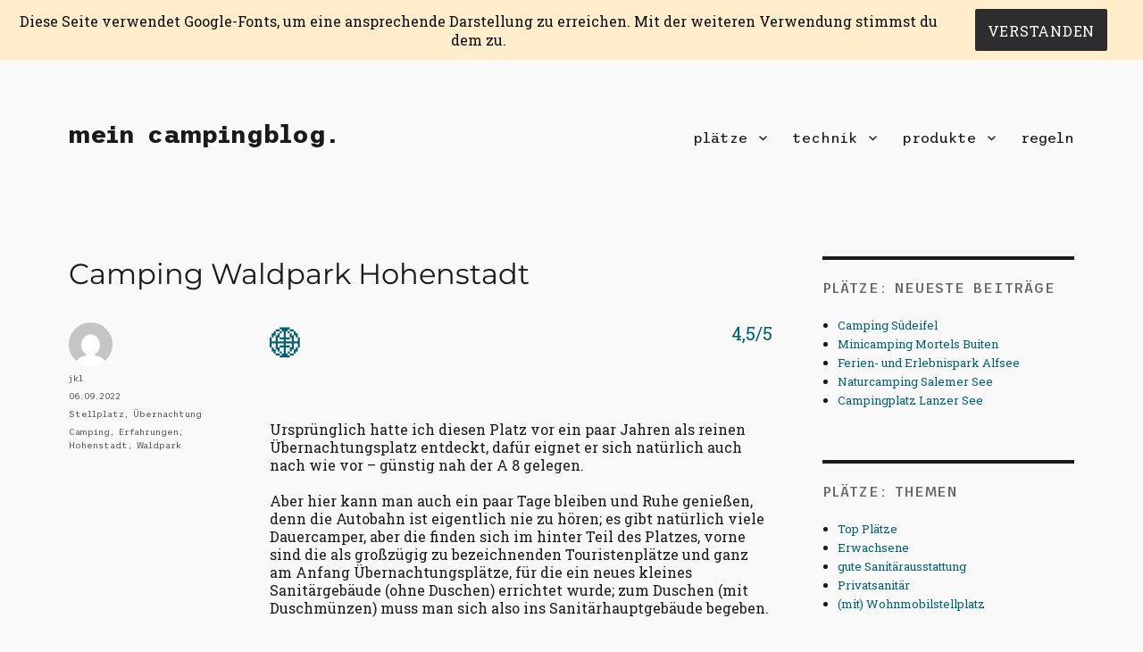

--- FILE ---
content_type: text/html; charset=UTF-8
request_url: https://meincampingblog.de/waldpark-hohenstadt/
body_size: 49617
content:
<!DOCTYPE html>
<html lang="de" class="no-js">
<head>
	<meta charset="UTF-8">
	<meta name="viewport" content="width=device-width, initial-scale=1.0">
	<link rel="profile" href="https://gmpg.org/xfn/11">
		<link rel="pingback" href="https://meincampingblog.de/xmlrpc.php">
		<script>(function(html){html.className = html.className.replace(/\bno-js\b/,'js')})(document.documentElement);</script>
<title>Camping Waldpark Hohenstadt &#8211; mein campingblog.</title>
<meta name='robots' content='max-image-preview:large' />
	<style>img:is([sizes="auto" i], [sizes^="auto," i]) { contain-intrinsic-size: 3000px 1500px }</style>
	<link rel="alternate" type="application/rss+xml" title="mein campingblog. &raquo; Feed" href="https://meincampingblog.de/feed/" />
<link rel="alternate" type="application/rss+xml" title="mein campingblog. &raquo; Kommentar-Feed" href="https://meincampingblog.de/comments/feed/" />
<link rel="alternate" type="application/rss+xml" title="mein campingblog. &raquo; Camping Waldpark Hohenstadt-Kommentar-Feed" href="https://meincampingblog.de/waldpark-hohenstadt/feed/" />
<script>
window._wpemojiSettings = {"baseUrl":"https:\/\/s.w.org\/images\/core\/emoji\/16.0.1\/72x72\/","ext":".png","svgUrl":"https:\/\/s.w.org\/images\/core\/emoji\/16.0.1\/svg\/","svgExt":".svg","source":{"concatemoji":"https:\/\/meincampingblog.de\/wp-includes\/js\/wp-emoji-release.min.js?ver=6.8.3"}};
/*! This file is auto-generated */
!function(s,n){var o,i,e;function c(e){try{var t={supportTests:e,timestamp:(new Date).valueOf()};sessionStorage.setItem(o,JSON.stringify(t))}catch(e){}}function p(e,t,n){e.clearRect(0,0,e.canvas.width,e.canvas.height),e.fillText(t,0,0);var t=new Uint32Array(e.getImageData(0,0,e.canvas.width,e.canvas.height).data),a=(e.clearRect(0,0,e.canvas.width,e.canvas.height),e.fillText(n,0,0),new Uint32Array(e.getImageData(0,0,e.canvas.width,e.canvas.height).data));return t.every(function(e,t){return e===a[t]})}function u(e,t){e.clearRect(0,0,e.canvas.width,e.canvas.height),e.fillText(t,0,0);for(var n=e.getImageData(16,16,1,1),a=0;a<n.data.length;a++)if(0!==n.data[a])return!1;return!0}function f(e,t,n,a){switch(t){case"flag":return n(e,"\ud83c\udff3\ufe0f\u200d\u26a7\ufe0f","\ud83c\udff3\ufe0f\u200b\u26a7\ufe0f")?!1:!n(e,"\ud83c\udde8\ud83c\uddf6","\ud83c\udde8\u200b\ud83c\uddf6")&&!n(e,"\ud83c\udff4\udb40\udc67\udb40\udc62\udb40\udc65\udb40\udc6e\udb40\udc67\udb40\udc7f","\ud83c\udff4\u200b\udb40\udc67\u200b\udb40\udc62\u200b\udb40\udc65\u200b\udb40\udc6e\u200b\udb40\udc67\u200b\udb40\udc7f");case"emoji":return!a(e,"\ud83e\udedf")}return!1}function g(e,t,n,a){var r="undefined"!=typeof WorkerGlobalScope&&self instanceof WorkerGlobalScope?new OffscreenCanvas(300,150):s.createElement("canvas"),o=r.getContext("2d",{willReadFrequently:!0}),i=(o.textBaseline="top",o.font="600 32px Arial",{});return e.forEach(function(e){i[e]=t(o,e,n,a)}),i}function t(e){var t=s.createElement("script");t.src=e,t.defer=!0,s.head.appendChild(t)}"undefined"!=typeof Promise&&(o="wpEmojiSettingsSupports",i=["flag","emoji"],n.supports={everything:!0,everythingExceptFlag:!0},e=new Promise(function(e){s.addEventListener("DOMContentLoaded",e,{once:!0})}),new Promise(function(t){var n=function(){try{var e=JSON.parse(sessionStorage.getItem(o));if("object"==typeof e&&"number"==typeof e.timestamp&&(new Date).valueOf()<e.timestamp+604800&&"object"==typeof e.supportTests)return e.supportTests}catch(e){}return null}();if(!n){if("undefined"!=typeof Worker&&"undefined"!=typeof OffscreenCanvas&&"undefined"!=typeof URL&&URL.createObjectURL&&"undefined"!=typeof Blob)try{var e="postMessage("+g.toString()+"("+[JSON.stringify(i),f.toString(),p.toString(),u.toString()].join(",")+"));",a=new Blob([e],{type:"text/javascript"}),r=new Worker(URL.createObjectURL(a),{name:"wpTestEmojiSupports"});return void(r.onmessage=function(e){c(n=e.data),r.terminate(),t(n)})}catch(e){}c(n=g(i,f,p,u))}t(n)}).then(function(e){for(var t in e)n.supports[t]=e[t],n.supports.everything=n.supports.everything&&n.supports[t],"flag"!==t&&(n.supports.everythingExceptFlag=n.supports.everythingExceptFlag&&n.supports[t]);n.supports.everythingExceptFlag=n.supports.everythingExceptFlag&&!n.supports.flag,n.DOMReady=!1,n.readyCallback=function(){n.DOMReady=!0}}).then(function(){return e}).then(function(){var e;n.supports.everything||(n.readyCallback(),(e=n.source||{}).concatemoji?t(e.concatemoji):e.wpemoji&&e.twemoji&&(t(e.twemoji),t(e.wpemoji)))}))}((window,document),window._wpemojiSettings);
</script>
<style id='wp-emoji-styles-inline-css'>

	img.wp-smiley, img.emoji {
		display: inline !important;
		border: none !important;
		box-shadow: none !important;
		height: 1em !important;
		width: 1em !important;
		margin: 0 0.07em !important;
		vertical-align: -0.1em !important;
		background: none !important;
		padding: 0 !important;
	}
</style>
<link rel='stylesheet' id='wp-block-library-css' href='https://meincampingblog.de/wp-includes/css/dist/block-library/style.min.css?ver=6.8.3' media='all' />
<style id='wp-block-library-theme-inline-css'>
.wp-block-audio :where(figcaption){color:#555;font-size:13px;text-align:center}.is-dark-theme .wp-block-audio :where(figcaption){color:#ffffffa6}.wp-block-audio{margin:0 0 1em}.wp-block-code{border:1px solid #ccc;border-radius:4px;font-family:Menlo,Consolas,monaco,monospace;padding:.8em 1em}.wp-block-embed :where(figcaption){color:#555;font-size:13px;text-align:center}.is-dark-theme .wp-block-embed :where(figcaption){color:#ffffffa6}.wp-block-embed{margin:0 0 1em}.blocks-gallery-caption{color:#555;font-size:13px;text-align:center}.is-dark-theme .blocks-gallery-caption{color:#ffffffa6}:root :where(.wp-block-image figcaption){color:#555;font-size:13px;text-align:center}.is-dark-theme :root :where(.wp-block-image figcaption){color:#ffffffa6}.wp-block-image{margin:0 0 1em}.wp-block-pullquote{border-bottom:4px solid;border-top:4px solid;color:currentColor;margin-bottom:1.75em}.wp-block-pullquote cite,.wp-block-pullquote footer,.wp-block-pullquote__citation{color:currentColor;font-size:.8125em;font-style:normal;text-transform:uppercase}.wp-block-quote{border-left:.25em solid;margin:0 0 1.75em;padding-left:1em}.wp-block-quote cite,.wp-block-quote footer{color:currentColor;font-size:.8125em;font-style:normal;position:relative}.wp-block-quote:where(.has-text-align-right){border-left:none;border-right:.25em solid;padding-left:0;padding-right:1em}.wp-block-quote:where(.has-text-align-center){border:none;padding-left:0}.wp-block-quote.is-large,.wp-block-quote.is-style-large,.wp-block-quote:where(.is-style-plain){border:none}.wp-block-search .wp-block-search__label{font-weight:700}.wp-block-search__button{border:1px solid #ccc;padding:.375em .625em}:where(.wp-block-group.has-background){padding:1.25em 2.375em}.wp-block-separator.has-css-opacity{opacity:.4}.wp-block-separator{border:none;border-bottom:2px solid;margin-left:auto;margin-right:auto}.wp-block-separator.has-alpha-channel-opacity{opacity:1}.wp-block-separator:not(.is-style-wide):not(.is-style-dots){width:100px}.wp-block-separator.has-background:not(.is-style-dots){border-bottom:none;height:1px}.wp-block-separator.has-background:not(.is-style-wide):not(.is-style-dots){height:2px}.wp-block-table{margin:0 0 1em}.wp-block-table td,.wp-block-table th{word-break:normal}.wp-block-table :where(figcaption){color:#555;font-size:13px;text-align:center}.is-dark-theme .wp-block-table :where(figcaption){color:#ffffffa6}.wp-block-video :where(figcaption){color:#555;font-size:13px;text-align:center}.is-dark-theme .wp-block-video :where(figcaption){color:#ffffffa6}.wp-block-video{margin:0 0 1em}:root :where(.wp-block-template-part.has-background){margin-bottom:0;margin-top:0;padding:1.25em 2.375em}
</style>
<style id='classic-theme-styles-inline-css'>
/*! This file is auto-generated */
.wp-block-button__link{color:#fff;background-color:#32373c;border-radius:9999px;box-shadow:none;text-decoration:none;padding:calc(.667em + 2px) calc(1.333em + 2px);font-size:1.125em}.wp-block-file__button{background:#32373c;color:#fff;text-decoration:none}
</style>
<style id='global-styles-inline-css'>
:root{--wp--preset--aspect-ratio--square: 1;--wp--preset--aspect-ratio--4-3: 4/3;--wp--preset--aspect-ratio--3-4: 3/4;--wp--preset--aspect-ratio--3-2: 3/2;--wp--preset--aspect-ratio--2-3: 2/3;--wp--preset--aspect-ratio--16-9: 16/9;--wp--preset--aspect-ratio--9-16: 9/16;--wp--preset--color--black: #000000;--wp--preset--color--cyan-bluish-gray: #abb8c3;--wp--preset--color--white: #fff;--wp--preset--color--pale-pink: #f78da7;--wp--preset--color--vivid-red: #cf2e2e;--wp--preset--color--luminous-vivid-orange: #ff6900;--wp--preset--color--luminous-vivid-amber: #fcb900;--wp--preset--color--light-green-cyan: #7bdcb5;--wp--preset--color--vivid-green-cyan: #00d084;--wp--preset--color--pale-cyan-blue: #8ed1fc;--wp--preset--color--vivid-cyan-blue: #0693e3;--wp--preset--color--vivid-purple: #9b51e0;--wp--preset--color--dark-gray: #1a1a1a;--wp--preset--color--medium-gray: #686868;--wp--preset--color--light-gray: #e5e5e5;--wp--preset--color--blue-gray: #4d545c;--wp--preset--color--bright-blue: #007acc;--wp--preset--color--light-blue: #9adffd;--wp--preset--color--dark-brown: #402b30;--wp--preset--color--medium-brown: #774e24;--wp--preset--color--dark-red: #640c1f;--wp--preset--color--bright-red: #ff675f;--wp--preset--color--yellow: #ffef8e;--wp--preset--gradient--vivid-cyan-blue-to-vivid-purple: linear-gradient(135deg,rgba(6,147,227,1) 0%,rgb(155,81,224) 100%);--wp--preset--gradient--light-green-cyan-to-vivid-green-cyan: linear-gradient(135deg,rgb(122,220,180) 0%,rgb(0,208,130) 100%);--wp--preset--gradient--luminous-vivid-amber-to-luminous-vivid-orange: linear-gradient(135deg,rgba(252,185,0,1) 0%,rgba(255,105,0,1) 100%);--wp--preset--gradient--luminous-vivid-orange-to-vivid-red: linear-gradient(135deg,rgba(255,105,0,1) 0%,rgb(207,46,46) 100%);--wp--preset--gradient--very-light-gray-to-cyan-bluish-gray: linear-gradient(135deg,rgb(238,238,238) 0%,rgb(169,184,195) 100%);--wp--preset--gradient--cool-to-warm-spectrum: linear-gradient(135deg,rgb(74,234,220) 0%,rgb(151,120,209) 20%,rgb(207,42,186) 40%,rgb(238,44,130) 60%,rgb(251,105,98) 80%,rgb(254,248,76) 100%);--wp--preset--gradient--blush-light-purple: linear-gradient(135deg,rgb(255,206,236) 0%,rgb(152,150,240) 100%);--wp--preset--gradient--blush-bordeaux: linear-gradient(135deg,rgb(254,205,165) 0%,rgb(254,45,45) 50%,rgb(107,0,62) 100%);--wp--preset--gradient--luminous-dusk: linear-gradient(135deg,rgb(255,203,112) 0%,rgb(199,81,192) 50%,rgb(65,88,208) 100%);--wp--preset--gradient--pale-ocean: linear-gradient(135deg,rgb(255,245,203) 0%,rgb(182,227,212) 50%,rgb(51,167,181) 100%);--wp--preset--gradient--electric-grass: linear-gradient(135deg,rgb(202,248,128) 0%,rgb(113,206,126) 100%);--wp--preset--gradient--midnight: linear-gradient(135deg,rgb(2,3,129) 0%,rgb(40,116,252) 100%);--wp--preset--font-size--small: 13px;--wp--preset--font-size--medium: 20px;--wp--preset--font-size--large: 36px;--wp--preset--font-size--x-large: 42px;--wp--preset--spacing--20: 0.44rem;--wp--preset--spacing--30: 0.67rem;--wp--preset--spacing--40: 1rem;--wp--preset--spacing--50: 1.5rem;--wp--preset--spacing--60: 2.25rem;--wp--preset--spacing--70: 3.38rem;--wp--preset--spacing--80: 5.06rem;--wp--preset--shadow--natural: 6px 6px 9px rgba(0, 0, 0, 0.2);--wp--preset--shadow--deep: 12px 12px 50px rgba(0, 0, 0, 0.4);--wp--preset--shadow--sharp: 6px 6px 0px rgba(0, 0, 0, 0.2);--wp--preset--shadow--outlined: 6px 6px 0px -3px rgba(255, 255, 255, 1), 6px 6px rgba(0, 0, 0, 1);--wp--preset--shadow--crisp: 6px 6px 0px rgba(0, 0, 0, 1);}:where(.is-layout-flex){gap: 0.5em;}:where(.is-layout-grid){gap: 0.5em;}body .is-layout-flex{display: flex;}.is-layout-flex{flex-wrap: wrap;align-items: center;}.is-layout-flex > :is(*, div){margin: 0;}body .is-layout-grid{display: grid;}.is-layout-grid > :is(*, div){margin: 0;}:where(.wp-block-columns.is-layout-flex){gap: 2em;}:where(.wp-block-columns.is-layout-grid){gap: 2em;}:where(.wp-block-post-template.is-layout-flex){gap: 1.25em;}:where(.wp-block-post-template.is-layout-grid){gap: 1.25em;}.has-black-color{color: var(--wp--preset--color--black) !important;}.has-cyan-bluish-gray-color{color: var(--wp--preset--color--cyan-bluish-gray) !important;}.has-white-color{color: var(--wp--preset--color--white) !important;}.has-pale-pink-color{color: var(--wp--preset--color--pale-pink) !important;}.has-vivid-red-color{color: var(--wp--preset--color--vivid-red) !important;}.has-luminous-vivid-orange-color{color: var(--wp--preset--color--luminous-vivid-orange) !important;}.has-luminous-vivid-amber-color{color: var(--wp--preset--color--luminous-vivid-amber) !important;}.has-light-green-cyan-color{color: var(--wp--preset--color--light-green-cyan) !important;}.has-vivid-green-cyan-color{color: var(--wp--preset--color--vivid-green-cyan) !important;}.has-pale-cyan-blue-color{color: var(--wp--preset--color--pale-cyan-blue) !important;}.has-vivid-cyan-blue-color{color: var(--wp--preset--color--vivid-cyan-blue) !important;}.has-vivid-purple-color{color: var(--wp--preset--color--vivid-purple) !important;}.has-black-background-color{background-color: var(--wp--preset--color--black) !important;}.has-cyan-bluish-gray-background-color{background-color: var(--wp--preset--color--cyan-bluish-gray) !important;}.has-white-background-color{background-color: var(--wp--preset--color--white) !important;}.has-pale-pink-background-color{background-color: var(--wp--preset--color--pale-pink) !important;}.has-vivid-red-background-color{background-color: var(--wp--preset--color--vivid-red) !important;}.has-luminous-vivid-orange-background-color{background-color: var(--wp--preset--color--luminous-vivid-orange) !important;}.has-luminous-vivid-amber-background-color{background-color: var(--wp--preset--color--luminous-vivid-amber) !important;}.has-light-green-cyan-background-color{background-color: var(--wp--preset--color--light-green-cyan) !important;}.has-vivid-green-cyan-background-color{background-color: var(--wp--preset--color--vivid-green-cyan) !important;}.has-pale-cyan-blue-background-color{background-color: var(--wp--preset--color--pale-cyan-blue) !important;}.has-vivid-cyan-blue-background-color{background-color: var(--wp--preset--color--vivid-cyan-blue) !important;}.has-vivid-purple-background-color{background-color: var(--wp--preset--color--vivid-purple) !important;}.has-black-border-color{border-color: var(--wp--preset--color--black) !important;}.has-cyan-bluish-gray-border-color{border-color: var(--wp--preset--color--cyan-bluish-gray) !important;}.has-white-border-color{border-color: var(--wp--preset--color--white) !important;}.has-pale-pink-border-color{border-color: var(--wp--preset--color--pale-pink) !important;}.has-vivid-red-border-color{border-color: var(--wp--preset--color--vivid-red) !important;}.has-luminous-vivid-orange-border-color{border-color: var(--wp--preset--color--luminous-vivid-orange) !important;}.has-luminous-vivid-amber-border-color{border-color: var(--wp--preset--color--luminous-vivid-amber) !important;}.has-light-green-cyan-border-color{border-color: var(--wp--preset--color--light-green-cyan) !important;}.has-vivid-green-cyan-border-color{border-color: var(--wp--preset--color--vivid-green-cyan) !important;}.has-pale-cyan-blue-border-color{border-color: var(--wp--preset--color--pale-cyan-blue) !important;}.has-vivid-cyan-blue-border-color{border-color: var(--wp--preset--color--vivid-cyan-blue) !important;}.has-vivid-purple-border-color{border-color: var(--wp--preset--color--vivid-purple) !important;}.has-vivid-cyan-blue-to-vivid-purple-gradient-background{background: var(--wp--preset--gradient--vivid-cyan-blue-to-vivid-purple) !important;}.has-light-green-cyan-to-vivid-green-cyan-gradient-background{background: var(--wp--preset--gradient--light-green-cyan-to-vivid-green-cyan) !important;}.has-luminous-vivid-amber-to-luminous-vivid-orange-gradient-background{background: var(--wp--preset--gradient--luminous-vivid-amber-to-luminous-vivid-orange) !important;}.has-luminous-vivid-orange-to-vivid-red-gradient-background{background: var(--wp--preset--gradient--luminous-vivid-orange-to-vivid-red) !important;}.has-very-light-gray-to-cyan-bluish-gray-gradient-background{background: var(--wp--preset--gradient--very-light-gray-to-cyan-bluish-gray) !important;}.has-cool-to-warm-spectrum-gradient-background{background: var(--wp--preset--gradient--cool-to-warm-spectrum) !important;}.has-blush-light-purple-gradient-background{background: var(--wp--preset--gradient--blush-light-purple) !important;}.has-blush-bordeaux-gradient-background{background: var(--wp--preset--gradient--blush-bordeaux) !important;}.has-luminous-dusk-gradient-background{background: var(--wp--preset--gradient--luminous-dusk) !important;}.has-pale-ocean-gradient-background{background: var(--wp--preset--gradient--pale-ocean) !important;}.has-electric-grass-gradient-background{background: var(--wp--preset--gradient--electric-grass) !important;}.has-midnight-gradient-background{background: var(--wp--preset--gradient--midnight) !important;}.has-small-font-size{font-size: var(--wp--preset--font-size--small) !important;}.has-medium-font-size{font-size: var(--wp--preset--font-size--medium) !important;}.has-large-font-size{font-size: var(--wp--preset--font-size--large) !important;}.has-x-large-font-size{font-size: var(--wp--preset--font-size--x-large) !important;}
:where(.wp-block-post-template.is-layout-flex){gap: 1.25em;}:where(.wp-block-post-template.is-layout-grid){gap: 1.25em;}
:where(.wp-block-columns.is-layout-flex){gap: 2em;}:where(.wp-block-columns.is-layout-grid){gap: 2em;}
:root :where(.wp-block-pullquote){font-size: 1.5em;line-height: 1.6;}
</style>
<link rel='stylesheet' id='fhw_dsgvo_cookie_register_frontend_style-css' href='https://meincampingblog.de/wp-content/plugins/dsgvo-tools-cookie-hinweis-datenschutz/styles/frontend.css?ver=1765528044' media='all' />
<link rel='stylesheet' id='osm-map-css-css' href='https://meincampingblog.de/wp-content/plugins/osm/css/osm_map.css?ver=6.8.3' media='all' />
<link rel='stylesheet' id='osm-ol3-css-css' href='https://meincampingblog.de/wp-content/plugins/osm/js/OL/7.1.0/ol.css?ver=6.8.3' media='all' />
<link rel='stylesheet' id='osm-ol3-ext-css-css' href='https://meincampingblog.de/wp-content/plugins/osm/css/osm_map_v3.css?ver=6.8.3' media='all' />
<link rel='stylesheet' id='ultimate-post-list-public-style-css' href='https://meincampingblog.de/wp-content/plugins/ultimate-post-list/public/css/ultimate-post-list-public.css?ver=5.2.7.1' media='all' />
<link rel='stylesheet' id='parent-style-css' href='https://meincampingblog.de/wp-content/themes/twentysixteen/style.css?ver=6.8.3' media='all' />
<link rel='stylesheet' id='child-theme-css-css' href='https://meincampingblog.de/wp-content/themes/twentysixteen-child/style.css?ver=6.8.3' media='all' />
<link rel='stylesheet' id='twentysixteen-fonts-css' href='https://meincampingblog.de/wp-content/themes/twentysixteen/fonts/merriweather-plus-montserrat-plus-inconsolata.css?ver=20230328' media='all' />
<link rel='stylesheet' id='genericons-css' href='https://meincampingblog.de/wp-content/themes/twentysixteen/genericons/genericons.css?ver=20201208' media='all' />
<link rel='stylesheet' id='twentysixteen-style-css' href='https://meincampingblog.de/wp-content/themes/twentysixteen-child/style.css?ver=20250715' media='all' />
<style id='twentysixteen-style-inline-css'>

		/* Custom Page Background Color */
		.site {
			background-color: #f9f9f9;
		}

		mark,
		ins,
		button,
		button[disabled]:hover,
		button[disabled]:focus,
		input[type="button"],
		input[type="button"][disabled]:hover,
		input[type="button"][disabled]:focus,
		input[type="reset"],
		input[type="reset"][disabled]:hover,
		input[type="reset"][disabled]:focus,
		input[type="submit"],
		input[type="submit"][disabled]:hover,
		input[type="submit"][disabled]:focus,
		.menu-toggle.toggled-on,
		.menu-toggle.toggled-on:hover,
		.menu-toggle.toggled-on:focus,
		.pagination .prev,
		.pagination .next,
		.pagination .prev:hover,
		.pagination .prev:focus,
		.pagination .next:hover,
		.pagination .next:focus,
		.pagination .nav-links:before,
		.pagination .nav-links:after,
		.widget_calendar tbody a,
		.widget_calendar tbody a:hover,
		.widget_calendar tbody a:focus,
		.page-links a,
		.page-links a:hover,
		.page-links a:focus {
			color: #f9f9f9;
		}

		@media screen and (min-width: 56.875em) {
			.main-navigation ul ul li {
				background-color: #f9f9f9;
			}

			.main-navigation ul ul:after {
				border-top-color: #f9f9f9;
				border-bottom-color: #f9f9f9;
			}
		}
	

		/* Custom Link Color */
		.menu-toggle:hover,
		.menu-toggle:focus,
		a,
		.main-navigation a:hover,
		.main-navigation a:focus,
		.dropdown-toggle:hover,
		.dropdown-toggle:focus,
		.social-navigation a:hover:before,
		.social-navigation a:focus:before,
		.post-navigation a:hover .post-title,
		.post-navigation a:focus .post-title,
		.tagcloud a:hover,
		.tagcloud a:focus,
		.site-branding .site-title a:hover,
		.site-branding .site-title a:focus,
		.entry-title a:hover,
		.entry-title a:focus,
		.entry-footer a:hover,
		.entry-footer a:focus,
		.comment-metadata a:hover,
		.comment-metadata a:focus,
		.pingback .comment-edit-link:hover,
		.pingback .comment-edit-link:focus,
		.comment-reply-link,
		.comment-reply-link:hover,
		.comment-reply-link:focus,
		.required,
		.site-info a:hover,
		.site-info a:focus {
			color: #006175;
		}

		mark,
		ins,
		button:hover,
		button:focus,
		input[type="button"]:hover,
		input[type="button"]:focus,
		input[type="reset"]:hover,
		input[type="reset"]:focus,
		input[type="submit"]:hover,
		input[type="submit"]:focus,
		.pagination .prev:hover,
		.pagination .prev:focus,
		.pagination .next:hover,
		.pagination .next:focus,
		.widget_calendar tbody a,
		.page-links a:hover,
		.page-links a:focus {
			background-color: #006175;
		}

		input[type="date"]:focus,
		input[type="time"]:focus,
		input[type="datetime-local"]:focus,
		input[type="week"]:focus,
		input[type="month"]:focus,
		input[type="text"]:focus,
		input[type="email"]:focus,
		input[type="url"]:focus,
		input[type="password"]:focus,
		input[type="search"]:focus,
		input[type="tel"]:focus,
		input[type="number"]:focus,
		textarea:focus,
		.tagcloud a:hover,
		.tagcloud a:focus,
		.menu-toggle:hover,
		.menu-toggle:focus {
			border-color: #006175;
		}

		@media screen and (min-width: 56.875em) {
			.main-navigation li:hover > a,
			.main-navigation li.focus > a {
				color: #006175;
			}
		}
	

		/* Custom Secondary Text Color */

		/**
		 * IE8 and earlier will drop any block with CSS3 selectors.
		 * Do not combine these styles with the next block.
		 */
		body:not(.search-results) .entry-summary {
			color: #606060;
		}

		blockquote,
		.post-password-form label,
		a:hover,
		a:focus,
		a:active,
		.post-navigation .meta-nav,
		.image-navigation,
		.comment-navigation,
		.widget_recent_entries .post-date,
		.widget_rss .rss-date,
		.widget_rss cite,
		.site-description,
		.author-bio,
		.entry-footer,
		.entry-footer a,
		.sticky-post,
		.taxonomy-description,
		.entry-caption,
		.comment-metadata,
		.pingback .edit-link,
		.comment-metadata a,
		.pingback .comment-edit-link,
		.comment-form label,
		.comment-notes,
		.comment-awaiting-moderation,
		.logged-in-as,
		.form-allowed-tags,
		.site-info,
		.site-info a,
		.wp-caption .wp-caption-text,
		.gallery-caption,
		.widecolumn label,
		.widecolumn .mu_register label {
			color: #606060;
		}

		.widget_calendar tbody a:hover,
		.widget_calendar tbody a:focus {
			background-color: #606060;
		}
	
</style>
<link rel='stylesheet' id='twentysixteen-block-style-css' href='https://meincampingblog.de/wp-content/themes/twentysixteen/css/blocks.css?ver=20240817' media='all' />
<!--[if lt IE 10]>
<link rel='stylesheet' id='twentysixteen-ie-css' href='https://meincampingblog.de/wp-content/themes/twentysixteen/css/ie.css?ver=20170530' media='all' />
<![endif]-->
<!--[if lt IE 9]>
<link rel='stylesheet' id='twentysixteen-ie8-css' href='https://meincampingblog.de/wp-content/themes/twentysixteen/css/ie8.css?ver=20170530' media='all' />
<![endif]-->
<!--[if lt IE 8]>
<link rel='stylesheet' id='twentysixteen-ie7-css' href='https://meincampingblog.de/wp-content/themes/twentysixteen/css/ie7.css?ver=20170530' media='all' />
<![endif]-->
<script src="https://meincampingblog.de/wp-includes/js/jquery/jquery.min.js?ver=3.7.1" id="jquery-core-js"></script>
<script src="https://meincampingblog.de/wp-includes/js/jquery/jquery-migrate.min.js?ver=3.4.1" id="jquery-migrate-js"></script>
<script src="https://meincampingblog.de/wp-content/plugins/dsgvo-tools-cookie-hinweis-datenschutz/js/js.js?ver=1765528044" id="fhw_dsgvo_cookie_js-js"></script>
<script src="https://meincampingblog.de/wp-content/plugins/osm/js/OL/2.13.1/OpenLayers.js?ver=6.8.3" id="osm-ol-library-js"></script>
<script src="https://meincampingblog.de/wp-content/plugins/osm/js/OSM/openlayers/OpenStreetMap.js?ver=6.8.3" id="osm-osm-library-js"></script>
<script src="https://meincampingblog.de/wp-content/plugins/osm/js/OSeaM/harbours.js?ver=6.8.3" id="osm-harbours-library-js"></script>
<script src="https://meincampingblog.de/wp-content/plugins/osm/js/OSeaM/map_utils.js?ver=6.8.3" id="osm-map-utils-library-js"></script>
<script src="https://meincampingblog.de/wp-content/plugins/osm/js/OSeaM/utilities.js?ver=6.8.3" id="osm-utilities-library-js"></script>
<script src="https://meincampingblog.de/wp-content/plugins/osm/js/osm-plugin-lib.js?ver=6.8.3" id="OsmScript-js"></script>
<script src="https://meincampingblog.de/wp-content/plugins/osm/js/polyfill/v2/polyfill.min.js?features=requestAnimationFrame%2CElement.prototype.classList%2CURL&amp;ver=6.8.3" id="osm-polyfill-js"></script>
<script src="https://meincampingblog.de/wp-content/plugins/osm/js/OL/7.1.0/ol.js?ver=6.8.3" id="osm-ol3-library-js"></script>
<script src="https://meincampingblog.de/wp-content/plugins/osm/js/osm-v3-plugin-lib.js?ver=6.8.3" id="osm-ol3-ext-library-js"></script>
<script src="https://meincampingblog.de/wp-content/plugins/osm/js/osm-metabox-events.js?ver=6.8.3" id="osm-ol3-metabox-events-js"></script>
<script src="https://meincampingblog.de/wp-content/plugins/osm/js/osm-startup-lib.js?ver=6.8.3" id="osm-map-startup-js"></script>
<script src="https://meincampingblog.de/wp-content/plugins/strato-assistant/js/cookies.js?ver=6.8.3" id="strato-assistant-wp-cookies-js"></script>
<script id="ultimate-post-list-js-extra">
var upl_vars = {"upl_nonce":"826bf90ffd","ajaxurl":"https:\/\/meincampingblog.de\/wp-admin\/admin-ajax.php"};
</script>
<script src="https://meincampingblog.de/wp-content/plugins/ultimate-post-list/public/js/ultimate-post-list-public.min.js?ver=5.2.7.1" id="ultimate-post-list-js"></script>
<!--[if lt IE 9]>
<script src="https://meincampingblog.de/wp-content/themes/twentysixteen/js/html5.js?ver=3.7.3" id="twentysixteen-html5-js"></script>
<![endif]-->
<script id="twentysixteen-script-js-extra">
var screenReaderText = {"expand":"Untermen\u00fc \u00f6ffnen","collapse":"Untermen\u00fc schlie\u00dfen"};
</script>
<script src="https://meincampingblog.de/wp-content/themes/twentysixteen/js/functions.js?ver=20230629" id="twentysixteen-script-js" defer data-wp-strategy="defer"></script>
<link rel="https://api.w.org/" href="https://meincampingblog.de/wp-json/" /><link rel="alternate" title="JSON" type="application/json" href="https://meincampingblog.de/wp-json/wp/v2/posts/65" /><link rel="EditURI" type="application/rsd+xml" title="RSD" href="https://meincampingblog.de/xmlrpc.php?rsd" />
<meta name="generator" content="WordPress 6.8.3" />
<link rel="canonical" href="https://meincampingblog.de/waldpark-hohenstadt/" />
<link rel='shortlink' href='https://meincampingblog.de/?p=65' />
<link rel="alternate" title="oEmbed (JSON)" type="application/json+oembed" href="https://meincampingblog.de/wp-json/oembed/1.0/embed?url=https%3A%2F%2Fmeincampingblog.de%2Fwaldpark-hohenstadt%2F" />
<link rel="alternate" title="oEmbed (XML)" type="text/xml+oembed" href="https://meincampingblog.de/wp-json/oembed/1.0/embed?url=https%3A%2F%2Fmeincampingblog.de%2Fwaldpark-hohenstadt%2F&#038;format=xml" />
<script type="text/javascript"> 

/**  all layers have to be in this global array - in further process each map will have something like vectorM[map_ol3js_n][layer_n] */
var vectorM = [[]];


/** put translations from PHP/mo to JavaScript */
var translations = [];

/** global GET-Parameters */
var HTTP_GET_VARS = [];

</script><!-- OSM plugin V6.1.9: did not add geo meta tags. --> 
<style id="custom-background-css">
body.custom-background { background-color: #f9f9f9; }
</style>
	<link rel="icon" href="https://meincampingblog.de/wp-content/uploads/2025/09/cropped-cropped-womowowa-32x32.png" sizes="32x32" />
<link rel="icon" href="https://meincampingblog.de/wp-content/uploads/2025/09/cropped-cropped-womowowa-192x192.png" sizes="192x192" />
<link rel="apple-touch-icon" href="https://meincampingblog.de/wp-content/uploads/2025/09/cropped-cropped-womowowa-180x180.png" />
<meta name="msapplication-TileImage" content="https://meincampingblog.de/wp-content/uploads/2025/09/cropped-cropped-womowowa-270x270.png" />
</head>

<body class="wp-singular post-template-default single single-post postid-65 single-format-standard custom-background wp-embed-responsive wp-theme-twentysixteen wp-child-theme-twentysixteen-child group-blog">
<div id="page" class="site">
	<div class="site-inner">
		<a class="skip-link screen-reader-text" href="#content">
			Zum Inhalt springen		</a>

		<header id="masthead" class="site-header">
			<div class="site-header-main">
				<div class="site-branding">
																					<p class="site-title"><a href="https://meincampingblog.de/" rel="home" >mein campingblog.</a></p>
										</div><!-- .site-branding -->

									<button id="menu-toggle" class="menu-toggle">Menü</button>

					<div id="site-header-menu" class="site-header-menu">
													<nav id="site-navigation" class="main-navigation" aria-label="Primäres Menü">
								<div class="menu-start-container"><ul id="menu-start" class="primary-menu"><li id="menu-item-2189" class="menu-item menu-item-type-post_type menu-item-object-page current_page_parent menu-item-has-children menu-item-2189"><a href="https://meincampingblog.de/plaetze/">plätze</a>
<ul class="sub-menu">
	<li id="menu-item-2185" class="menu-item menu-item-type-post_type menu-item-object-page menu-item-2185"><a href="https://meincampingblog.de/karte/">karte</a></li>
	<li id="menu-item-2197" class="menu-item menu-item-type-post_type menu-item-object-page menu-item-2197"><a href="https://meincampingblog.de/alle-plaetze/">alle plätze</a></li>
	<li id="menu-item-2198" class="menu-item menu-item-type-post_type menu-item-object-page menu-item-2198"><a href="https://meincampingblog.de/bewertungen/">kriterien</a></li>
</ul>
</li>
<li id="menu-item-2188" class="menu-item menu-item-type-post_type menu-item-object-page menu-item-has-children menu-item-2188"><a href="https://meincampingblog.de/technik/">technik</a>
<ul class="sub-menu">
	<li id="menu-item-2190" class="menu-item menu-item-type-post_type menu-item-object-page menu-item-2190"><a href="https://meincampingblog.de/technik/elektrik/">elektrik</a></li>
	<li id="menu-item-2192" class="menu-item menu-item-type-post_type menu-item-object-page menu-item-2192"><a href="https://meincampingblog.de/technik/gewichte/">gewichte</a></li>
	<li id="menu-item-2191" class="menu-item menu-item-type-post_type menu-item-object-page menu-item-has-children menu-item-2191"><a href="https://meincampingblog.de/technik/gas/">gas</a>
	<ul class="sub-menu">
		<li id="menu-item-2373" class="menu-item menu-item-type-post_type menu-item-object-page menu-item-2373"><a href="https://meincampingblog.de/technik/anderes/strom-vs-gas/">strom vs. gas</a></li>
		<li id="menu-item-2363" class="menu-item menu-item-type-post_type menu-item-object-page menu-item-2363"><a href="https://meincampingblog.de/technik/gas/crashsensor/">gas während der fahrt</a></li>
	</ul>
</li>
	<li id="menu-item-2193" class="menu-item menu-item-type-post_type menu-item-object-page menu-item-has-children menu-item-2193"><a href="https://meincampingblog.de/technik/anderes/">anderes</a>
	<ul class="sub-menu">
		<li id="menu-item-2372" class="menu-item menu-item-type-post_type menu-item-object-page menu-item-2372"><a href="https://meincampingblog.de/technik/anderes/strom-vs-gas/">strom vs. gas</a></li>
		<li id="menu-item-3874" class="menu-item menu-item-type-post_type menu-item-object-page menu-item-3874"><a href="https://meincampingblog.de/technik/anderes/defekte-schlauchtuelle/">Wasserhahn – defekte Schlauchtülle</a></li>
	</ul>
</li>
</ul>
</li>
<li id="menu-item-2186" class="menu-item menu-item-type-post_type menu-item-object-page menu-item-has-children menu-item-2186"><a href="https://meincampingblog.de/produkte/">produkte</a>
<ul class="sub-menu">
	<li id="menu-item-2194" class="menu-item menu-item-type-post_type menu-item-object-page menu-item-2194"><a href="https://meincampingblog.de/produkte/allweather-front/">allweather-front</a></li>
	<li id="menu-item-2195" class="menu-item menu-item-type-post_type menu-item-object-page menu-item-2195"><a href="https://meincampingblog.de/produkte/auffahrkissen/">auffahrkissen</a></li>
	<li id="menu-item-2196" class="menu-item menu-item-type-post_type menu-item-object-page menu-item-2196"><a href="https://meincampingblog.de/produkte/fiamma-magic-rafter/">magic rafter</a></li>
</ul>
</li>
<li id="menu-item-2187" class="menu-item menu-item-type-post_type menu-item-object-page menu-item-2187"><a href="https://meincampingblog.de/regeln/">regeln</a></li>
</ul></div>							</nav><!-- .main-navigation -->
						
											</div><!-- .site-header-menu -->
							</div><!-- .site-header-main -->

					</header><!-- .site-header -->

		<div id="content" class="site-content">

<div id="primary" class="content-area">
	<main id="main" class="site-main">
		
<article id="post-65" class="post-65 post type-post status-publish format-standard hentry category-stellplatz category-zwischenstopp tag-camping tag-erfahrungen tag-hohenstadt tag-waldpark">
	<header class="entry-header">
		<h1 class="entry-title">Camping Waldpark Hohenstadt</h1>	</header><!-- .entry-header -->

	
	
	<div class="entry-content">
		
<div class="wp-block-columns is-not-stacked-on-mobile is-layout-flex wp-container-core-columns-is-layout-9d6595d7 wp-block-columns-is-layout-flex">
<div class="wp-block-column is-layout-flow wp-block-column-is-layout-flow">
<p class="has-large-font-size"><a href="https://waldpark-hohenstadt.de/" target="_blank" rel="noreferrer noopener">🌐</a></p>
</div>



<div class="wp-block-column is-layout-flow wp-block-column-is-layout-flow">
<p class="has-text-align-right has-medium-font-size"><a href="/bewertungen/" target="_blank" rel="noreferrer noopener">4,5/5</a></p>
</div>
</div>



<p style="line-height:1.3">Ursprünglich hatte ich diesen Platz vor ein paar Jahren als reinen Übernachtungsplatz entdeckt, dafür eignet er sich natürlich auch nach wie vor – günstig nah der A 8 gelegen.<br><br>Aber hier kann man auch ein paar Tage bleiben und Ruhe genießen, denn die Autobahn ist eigentlich nie zu hören; es gibt natürlich viele Dauercamper, aber die finden sich im hinter Teil des Platzes, vorne sind die als großzügig zu bezeichnenden Touristenplätze und ganz am Anfang Übernachtungsplätze, für die ein neues kleines Sanitärgebäude (ohne Duschen) errichtet wurde; zum Duschen (mit Duschmünzen) muss man sich also ins Sanitärhauptgebäude begeben.</p>



<figure class="wp-block-image size-large"><img fetchpriority="high" decoding="async" width="1024" height="768" src="https://meincampingblog.de/wp-content/uploads/2021/07/hohenstadt-1024x768.jpg" alt="" class="wp-image-66" srcset="https://meincampingblog.de/wp-content/uploads/2021/07/hohenstadt-1024x768.jpg 1024w, https://meincampingblog.de/wp-content/uploads/2021/07/hohenstadt-300x225.jpg 300w, https://meincampingblog.de/wp-content/uploads/2021/07/hohenstadt-768x576.jpg 768w, https://meincampingblog.de/wp-content/uploads/2021/07/hohenstadt-1536x1152.jpg 1536w, https://meincampingblog.de/wp-content/uploads/2021/07/hohenstadt-2048x1536.jpg 2048w, https://meincampingblog.de/wp-content/uploads/2021/07/hohenstadt-1200x900.jpg 1200w" sizes="(max-width: 709px) 85vw, (max-width: 909px) 67vw, (max-width: 1362px) 62vw, 840px" /></figure>



<h2 class="wp-block-heading" id="rezeption" style="line-height:1.3">Rezeption</h2>



<p style="line-height:1.3">Freundlicher und unkomplizierter Empfang ohne Schnick-Schnack, wie eben der ganze Platz.</p>



<h2 class="wp-block-heading" id="sanitar" style="line-height:1.3">Sanitär</h2>



<p style="line-height:1.3">Die Sanitäranlagen sind zweckmäßig, sauber, und vor Allem: ihre Zahl reicht aus; Marmor an den Wänden und vergoldete Wasserhähne erwarte ich beim Camping nicht, aber es ist schön, vor den Duschen nicht Schlange stehen zu müssen.</p>



<h2 class="wp-block-heading" id="gelande" style="line-height:1.3">Gelände</h2>



<p style="line-height:1.3">Der Platz wirkt gepflegt, es gibt große Bäume, sodass die Chance auch auf schattige Plätze besteht; Platz ist tags und nachts ruhig.</p>



<h2 class="wp-block-heading" id="versorgung" style="line-height:1.3">Versorgung</h2>



<p>Brötchenservice (Vorbestellung an der Rezeption); Gastronomie am Platz; für Einkäufe in der Umgebung muss man <em>auch</em> mit dem E-Bike sehr sportlich sein. WLAN ist auf dem ganzen Platz verfügbar (kostenlos), Mobilfunkempfang war unproblematisch.</p>



<div class="wp-block-columns is-not-stacked-on-mobile is-layout-flex wp-container-core-columns-is-layout-9d6595d7 wp-block-columns-is-layout-flex">
<div class="wp-block-column is-layout-flow wp-block-column-is-layout-flow" style="flex-basis:49%">
<p class="has-medium-font-size"><a href="https://meincampingblog.de/alle-plaetze/">⇱</a></p>
</div>



<div class="wp-block-column is-layout-flow wp-block-column-is-layout-flow">
<p class="has-text-align-right has-medium-font-size"><a rel="noreferrer noopener" href="https://www.google.com/maps/d/embed?mid=1l3FtV3bzCm9WoH8KmxN3QxhCJTTcDnm3" target="_blank">KARTE</a></p>
</div>
</div>



<p></p>
	</div><!-- .entry-content -->

	<footer class="entry-footer">
		<span class="byline"><img alt='' src='https://secure.gravatar.com/avatar/87a037a396f9253278ca83b201e39e5f1d09fc6e13b7bedabeefac34bade6ac0?s=49&#038;d=mm&#038;r=g' srcset='https://secure.gravatar.com/avatar/87a037a396f9253278ca83b201e39e5f1d09fc6e13b7bedabeefac34bade6ac0?s=98&#038;d=mm&#038;r=g 2x' class='avatar avatar-49 photo' height='49' width='49' decoding='async'/><span class="screen-reader-text">Autor </span><span class="author vcard"><a class="url fn n" href="https://meincampingblog.de/author/jkl/">jkl</a></span></span><span class="posted-on"><span class="screen-reader-text">Veröffentlicht am </span><a href="https://meincampingblog.de/waldpark-hohenstadt/" rel="bookmark"><time class="entry-date published" datetime="2022-09-06T00:00:49+02:00">06.09.2022</time><time class="updated" datetime="2025-09-25T14:48:03+02:00">25.09.2025</time></a></span><span class="cat-links"><span class="screen-reader-text">Kategorien </span><a href="https://meincampingblog.de/category/stellplatz/" rel="category tag">Stellplatz</a>, <a href="https://meincampingblog.de/category/zwischenstopp/" rel="category tag">Übernachtung</a></span><span class="tags-links"><span class="screen-reader-text">Schlagwörter </span><a href="https://meincampingblog.de/tag/camping/" rel="tag">Camping</a>, <a href="https://meincampingblog.de/tag/erfahrungen/" rel="tag">Erfahrungen</a>, <a href="https://meincampingblog.de/tag/hohenstadt/" rel="tag">Hohenstadt</a>, <a href="https://meincampingblog.de/tag/waldpark/" rel="tag">Waldpark</a></span>			</footer><!-- .entry-footer -->
</article><!-- #post-65 -->

	<nav class="navigation post-navigation" aria-label="Beiträge">
		<h2 class="screen-reader-text">Beitrags-Navigation</h2>
		<div class="nav-links"><div class="nav-previous"><a href="https://meincampingblog.de/alpenferienpark-reisach/" rel="prev"><span class="meta-nav" aria-hidden="true">Zurück</span> <span class="screen-reader-text">Vorheriger Beitrag:</span> <span class="post-title">Alpenferienpark Reisach</span></a></div><div class="nav-next"><a href="https://meincampingblog.de/eppstein-project/" rel="next"><span class="meta-nav" aria-hidden="true">Weiter</span> <span class="screen-reader-text">Nächster Beitrag:</span> <span class="post-title">The Eppstein Project</span></a></div></div>
	</nav>
	</main><!-- .site-main -->

	
</div><!-- .content-area -->


	<aside id="secondary" class="sidebar widget-area">
		
		<section id="recent-posts-2" class="widget widget_recent_entries">
		<h2 class="widget-title">Plätze: neueste Beiträge</h2><nav aria-label="Plätze: neueste Beiträge">
		<ul>
											<li>
					<a href="https://meincampingblog.de/camping-suedeifel/">Camping Südeifel</a>
									</li>
											<li>
					<a href="https://meincampingblog.de/mortels-buiten/">Minicamping Mortels Buiten</a>
									</li>
											<li>
					<a href="https://meincampingblog.de/fe-alfsee/">Ferien- und Erlebnispark Alfsee</a>
									</li>
											<li>
					<a href="https://meincampingblog.de/salemer-see/">Naturcamping Salemer See</a>
									</li>
											<li>
					<a href="https://meincampingblog.de/lanzer-see/">Campingplatz Lanzer See</a>
									</li>
					</ul>

		</nav></section><section id="nav_menu-3" class="widget widget_nav_menu"><h2 class="widget-title">Plätze: Themen</h2><nav class="menu-themen-container" aria-label="Plätze: Themen"><ul id="menu-themen" class="menu"><li id="menu-item-1047" class="menu-item menu-item-type-post_type menu-item-object-page menu-item-1047"><a href="https://meincampingblog.de/top-plaetze/">Top Plätze</a></li>
<li id="menu-item-2506" class="menu-item menu-item-type-post_type menu-item-object-page menu-item-2506"><a href="https://meincampingblog.de/erwachsene/">Erwachsene</a></li>
<li id="menu-item-2544" class="menu-item menu-item-type-post_type menu-item-object-page menu-item-2544"><a href="https://meincampingblog.de/top_sani/">gute Sanitärausstattung</a></li>
<li id="menu-item-2501" class="menu-item menu-item-type-post_type menu-item-object-page menu-item-2501"><a href="https://meincampingblog.de/privatsanitaer/">Privatsanitär</a></li>
<li id="menu-item-1052" class="menu-item menu-item-type-post_type menu-item-object-page menu-item-1052"><a href="https://meincampingblog.de/platz-fuer-wohnmobile/">(mit) Wohnmobilstellplatz</a></li>
</ul></nav></section><section id="nav_menu-4" class="widget widget_nav_menu"><h2 class="widget-title">neueste Informationen</h2><nav class="menu-aktuelle-informationen-container" aria-label="neueste Informationen"><ul id="menu-aktuelle-informationen" class="menu"><li id="menu-item-2510" class="menu-item menu-item-type-post_type menu-item-object-page menu-item-2510"><a href="https://meincampingblog.de/technik/gas/crashsensor/">Einbau Crashsensor</a></li>
<li id="menu-item-2507" class="menu-item menu-item-type-post_type menu-item-object-page menu-item-2507"><a href="https://meincampingblog.de/technik/gewichte/wowa_auflastung/">Auflastung Wohnwagen</a></li>
<li id="menu-item-2508" class="menu-item menu-item-type-post_type menu-item-object-page menu-item-2508"><a href="https://meincampingblog.de/produkte/allweather-front/">AllWeather-Front</a></li>
<li id="menu-item-2509" class="menu-item menu-item-type-post_type menu-item-object-page menu-item-2509"><a href="https://meincampingblog.de/produkte/auffahrkissen/">Hebekissen statt Auffahrkeilen</a></li>
<li id="menu-item-3873" class="menu-item menu-item-type-post_type menu-item-object-page menu-item-3873"><a href="https://meincampingblog.de/technik/anderes/defekte-schlauchtuelle/">Wasserhahn – defekte Schlauchtülle</a></li>
</ul></nav></section><section id="search-2" class="widget widget_search">
<form role="search" method="get" class="search-form" action="https://meincampingblog.de/">
	<label>
		<span class="screen-reader-text">
			Suche nach:		</span>
		<input type="search" class="search-field" placeholder="Suchen …" value="" name="s" />
	</label>
	<button type="submit" class="search-submit"><span class="screen-reader-text">
		Suchen	</span></button>
</form>
</section>	</aside><!-- .sidebar .widget-area -->

		</div><!-- .site-content -->

		<footer id="colophon" class="site-footer" role="contentinfo">
							<nav class="main-navigation" role="navigation" aria-label="Primäres Footer-Menü">
					<div class="menu-start-container"><ul id="menu-start-1" class="primary-menu"><li class="menu-item menu-item-type-post_type menu-item-object-page current_page_parent menu-item-has-children menu-item-2189"><a href="https://meincampingblog.de/plaetze/">plätze</a>
<ul class="sub-menu">
	<li class="menu-item menu-item-type-post_type menu-item-object-page menu-item-2185"><a href="https://meincampingblog.de/karte/">karte</a></li>
	<li class="menu-item menu-item-type-post_type menu-item-object-page menu-item-2197"><a href="https://meincampingblog.de/alle-plaetze/">alle plätze</a></li>
	<li class="menu-item menu-item-type-post_type menu-item-object-page menu-item-2198"><a href="https://meincampingblog.de/bewertungen/">kriterien</a></li>
</ul>
</li>
<li class="menu-item menu-item-type-post_type menu-item-object-page menu-item-has-children menu-item-2188"><a href="https://meincampingblog.de/technik/">technik</a>
<ul class="sub-menu">
	<li class="menu-item menu-item-type-post_type menu-item-object-page menu-item-2190"><a href="https://meincampingblog.de/technik/elektrik/">elektrik</a></li>
	<li class="menu-item menu-item-type-post_type menu-item-object-page menu-item-2192"><a href="https://meincampingblog.de/technik/gewichte/">gewichte</a></li>
	<li class="menu-item menu-item-type-post_type menu-item-object-page menu-item-has-children menu-item-2191"><a href="https://meincampingblog.de/technik/gas/">gas</a>
	<ul class="sub-menu">
		<li class="menu-item menu-item-type-post_type menu-item-object-page menu-item-2373"><a href="https://meincampingblog.de/technik/anderes/strom-vs-gas/">strom vs. gas</a></li>
		<li class="menu-item menu-item-type-post_type menu-item-object-page menu-item-2363"><a href="https://meincampingblog.de/technik/gas/crashsensor/">gas während der fahrt</a></li>
	</ul>
</li>
	<li class="menu-item menu-item-type-post_type menu-item-object-page menu-item-has-children menu-item-2193"><a href="https://meincampingblog.de/technik/anderes/">anderes</a>
	<ul class="sub-menu">
		<li class="menu-item menu-item-type-post_type menu-item-object-page menu-item-2372"><a href="https://meincampingblog.de/technik/anderes/strom-vs-gas/">strom vs. gas</a></li>
		<li class="menu-item menu-item-type-post_type menu-item-object-page menu-item-3874"><a href="https://meincampingblog.de/technik/anderes/defekte-schlauchtuelle/">Wasserhahn – defekte Schlauchtülle</a></li>
	</ul>
</li>
</ul>
</li>
<li class="menu-item menu-item-type-post_type menu-item-object-page menu-item-has-children menu-item-2186"><a href="https://meincampingblog.de/produkte/">produkte</a>
<ul class="sub-menu">
	<li class="menu-item menu-item-type-post_type menu-item-object-page menu-item-2194"><a href="https://meincampingblog.de/produkte/allweather-front/">allweather-front</a></li>
	<li class="menu-item menu-item-type-post_type menu-item-object-page menu-item-2195"><a href="https://meincampingblog.de/produkte/auffahrkissen/">auffahrkissen</a></li>
	<li class="menu-item menu-item-type-post_type menu-item-object-page menu-item-2196"><a href="https://meincampingblog.de/produkte/fiamma-magic-rafter/">magic rafter</a></li>
</ul>
</li>
<li class="menu-item menu-item-type-post_type menu-item-object-page menu-item-2187"><a href="https://meincampingblog.de/regeln/">regeln</a></li>
</ul></div>				</nav><!-- .main-navigation -->
			
			
			<div class="site-info">
								<span class="site-title"><a href="https://meincampingblog.de/" rel="home">mein campingblog.</a></span>
				<a class="privacy-policy-link" href="https://meincampingblog.de/privacy-policy/" rel="privacy-policy">Datenschutzerklärung</a><span role="separator" aria-hidden="true"></span>
				<a href="https://meincampingblog.de/haftungsausschluss">Haftungsausschluss</a>
				&nbsp;/&nbsp;
				<a href="https://meincampingblog.de/impressum">Impressum</a>
							
			</div><!-- .site-info -->
		</footer><!-- .site-footer -->
	</div><!-- .site-inner -->
</div><!-- .site -->

<script type="speculationrules">
{"prefetch":[{"source":"document","where":{"and":[{"href_matches":"\/*"},{"not":{"href_matches":["\/wp-*.php","\/wp-admin\/*","\/wp-content\/uploads\/*","\/wp-content\/*","\/wp-content\/plugins\/*","\/wp-content\/themes\/twentysixteen-child\/*","\/wp-content\/themes\/twentysixteen\/*","\/*\\?(.+)"]}},{"not":{"selector_matches":"a[rel~=\"nofollow\"]"}},{"not":{"selector_matches":".no-prefetch, .no-prefetch a"}}]},"eagerness":"conservative"}]}
</script>
	<div id="fhw_cookiehinweis" style="
		top: 0px;		background: #ffecc9;">
		<p style="color: #000000">
			Diese Seite verwendet Google-Fonts, um eine ansprechende Darstellung zu erreichen. Mit der weiteren Verwendung stimmst du dem zu.		</p>
			<button type="button" class="mainbutton" style="margin-left: 30px; margin-right: 30px; background: #222; color: #ffffff;">Verstanden			</button>
				</div>
<style id='core-block-supports-inline-css'>
.wp-container-core-columns-is-layout-9d6595d7{flex-wrap:nowrap;}
</style>

</body>
</html>


--- FILE ---
content_type: text/css
request_url: https://meincampingblog.de/wp-content/plugins/dsgvo-tools-cookie-hinweis-datenschutz/styles/frontend.css?ver=1765528044
body_size: 1018
content:
@keyframes fadein1 {
    0% {
        opacity: 0;
    }
    100% {
        opacity: 1;
    }
}

#fhw_cookiehinweis { 
    width: 100%; 
    animation: fadein1 3s;
    position: fixed; 
    left: 0px;
    z-index: 9999;
    display: none;
    grid-template-columns: auto auto auto;
    padding: 10px;
    justify-items: center;
    align-items: center;
}


#fhw_cookiehinweis .privacybutton {
    color: inherit;
}

#fhw_cookiehinweis p {
    display: inline;
    text-align: center;
    width: 100%;
    margin: 0px;
}

@keyframes fadein1 {
    0% {
        opacity: 0;
    }
    100% {
        opacity: 1;
    }
}

#fhw_cookiehinweis { 
    width: 100%; 
    animation: fadein1 3s;
    position: fixed; 
    left: 0px;
    z-index: 9999;
    display: none;
    grid-template-columns: auto auto auto;
    padding: 10px;
    justify-items: center;
    align-items: center;
}

#fhw_cookiehinweis .privacybutton {
    color: inherit;
}

#fhw_cookiehinweis p {
    display: inline;
    text-align: center;
    width: 100%;
}

@media screen and (max-width: 650px) {
    #fhw_cookiehinweis {
        grid-template-rows: auto auto auto;
		grid-template-columns: auto;
		row-gap: 20px;
    }
}

--- FILE ---
content_type: text/css
request_url: https://meincampingblog.de/wp-content/plugins/ultimate-post-list/public/css/ultimate-post-list-public.css?ver=5.2.7.1
body_size: 1906
content:
div.upl-list form, div.upl-list p { margin-bottom: 1em; }
div.upl-list form img { display: inline; padding-left: 1em; padding-right: 1em; box-shadow: none; vertical-align: middle; border: 0 none; }
div.upl-list ul { list-style: none outside none; overflow: hidden; margin-left: 0; margin-right: 0; padding-left: 0; padding-right: 0; }
div.upl-list ul li { margin: 0 0 1.5em; clear: both; }
div.upl-list ul li:last-child { margin-bottom: 0; }
#upl-list-1008 ul li img { width: 50px; height: 50px; display: inline; float: left; margin: 0px 8px 8px 0px; -webkit-border-radius: 8px; -moz-border-radius: 8px; border-radius: 8px; }
#upl-list-1008 ul li { margin-top: 0px; margin-bottom: 24px; margin-left: 0px; margin-right: 0px; }
#upl-list-1043 ul li img { width: 75px; height: 75px; display: inline; float: left; margin: 0px 8px 8px 0px; -webkit-border-radius: 5px; -moz-border-radius: 5px; border-radius: 5px; }
#upl-list-1043 ul li { margin-top: 0px; margin-bottom: 24px; margin-left: 0px; margin-right: 0px; }
#upl-list-1048 ul li img { width: 75px; height: 75px; display: inline; float: left; margin: 0px 8px 8px 0px; }
#upl-list-1048 ul li { margin-top: 0px; margin-bottom: 24px; margin-left: 0px; margin-right: 0px; }
#upl-list-2498 ul li img { width: 75px; height: 75px; display: inline; float: left; margin: 0px 8px 8px 0px; -webkit-border-radius: 5px; -moz-border-radius: 5px; border-radius: 5px; }
#upl-list-2498 ul li { margin-top: 0px; margin-bottom: 24px; margin-left: 0px; margin-right: 0px; }
#upl-list-2502 ul li img { width: 75px; height: 75px; display: inline; float: left; margin: 0px 8px 8px 0px; -webkit-border-radius: 5px; -moz-border-radius: 5px; border-radius: 5px; }
#upl-list-2502 ul li { margin-top: 0px; margin-bottom: 24px; margin-left: 0px; margin-right: 0px; }
#upl-list-2535 ul li img { width: 75px; height: 75px; display: inline; float: left; margin: 0px 8px 8px 0px; -webkit-border-radius: 8px; -moz-border-radius: 8px; border-radius: 8px; }
#upl-list-2535 ul li { margin-top: 0px; margin-bottom: 24px; margin-left: 0px; margin-right: 0px; }


--- FILE ---
content_type: text/css
request_url: https://meincampingblog.de/wp-content/themes/twentysixteen-child/style.css?ver=6.8.3
body_size: 4333
content:
/*
 Theme Name:   Twenty Sixteen Child
 Description:  Mein Child Theme
 Author:       domain.de
 Author URI:   https://domain.de
 Template:     twentysixteen
 Version:      1.0
 Text Domain:  twenty-sixteen-child
*/
/*
@import url('https://fonts.googleapis.com/css2?family=Inconsolata:wght@200;300;400&family=Raleway:wght@200;300;400;500;600&family=Trispace:wght@200;300;400;500;600&display=swap');
*/

@import url('https://fonts.googleapis.com/css2?family=Inconsolata:wght@200;300;400&family=Roboto+Slab:wght@200;300;400;500;600;700&family=Trispace:wght@200;300;400;500;600;700&display=swap');


/**
 * 1.0 - Normalize
 *
 * Normalizing styles have been helped along thanks to the fine work of
 * Nicolas Gallagher and Jonathan Neal http://necolas.github.com/normalize.css/
 */


b,
strong {
	font-weight: 500;
}

/**
 * 3.0 - Typography
 */

body,
button,
input,
select,
textarea {
	font-family: 'Roboto Slab', sans-serif;
	text-decoration: none;
	font-size: 16px;
	font-size: 1rem;
	font-weight: 400;
	line-height: 1.35;
}

body {
    -ms-hyphens: auto;
    -webkit-hyphens: auto;
    hyphens: auto;
}

h1,
h2,
h3,
h4,
h5,
h6 {
	font-weight: 500;
}

h2 {
	color: #808080;
}

p {
	margin: 0 0 1.75em;
}

dfn,
cite,
em,
i {
	font-style: italic;
}


address {
	font-style: italic;
	margin: 0 0 1.75em;
}

code,
kbd,
tt,
var,
samp,
pre {
	font-family: Inconsolata, monospace;
}

pre {
	border: 1px solid #d1d1d1;
	font-size: 16px;
	font-size: 1rem;
	line-height: 1.3125;
	margin: 0 0 1.75em;
	max-width: 100%;
	overflow: auto;
	padding: 1.75em;
	white-space: pre;
	white-space: pre-wrap;
	word-wrap: break-word;
}

code {
	padding: 0.125em 0.25em;
}

/**
 * 4.0 - Elements
 */

html {
	-webkit-box-sizing: border-box;
	-moz-box-sizing: border-box;
	box-sizing: border-box;
}

*,
*:before,
*:after {
	/* Inherit box-sizing to make it easier to change the property for components that leverage other behavior; see http://css-tricks.com/inheriting-box-sizing-probably-slightly-better-best-practice/ */
	-webkit-box-sizing: inherit;
	-moz-box-sizing: inherit;
	box-sizing: inherit;
}

body {
	/* Fallback for when there is no custom background color defined. */
}

ul,
ol {
	margin: 0 0 1.75em 1.25em;
	padding: 0;
}

ul {
	list-style: disc;
}

ol {
	list-style: decimal;
	margin-left: 1.5em;
}

li > ul,
li > ol {
	margin-bottom: 0;
}

dl {
	margin: 0 0 1.75em;
}

dt {
	font-weight: 700;
}

dd {
	margin: 0 0 1.75em;
}


/* Placeholder text color -- selectors need to be separate to work. */
::-webkit-input-placeholder {
	font-family: 'Roboto Slab', sans-serif;
}

:-moz-placeholder {
	font-family: 'Roboto Slab', sans-serif;
}

::-moz-placeholder {
	font-family: 'Roboto Slab', sans-serif;
	opacity: 1;
	/* Since FF19 lowers the opacity of the placeholder by default */
}

:-ms-input-placeholder {
	font-family: 'Roboto Slab', sans-serif;
}


/**
 * 6.1 - Links
*/
a {
	color: #007acc;
	text-decoration: none;
}

a:hover,
a:active {
	outline: 0;
}

.entry-content a,
.entry-summary a,
.taxonomy-description a,
.logged-in-as a,
.comment-content a,
.pingback .comment-body > a,
.textwidget a,
.entry-footer a:hover,
.site-info a:hover {
/** geändert jkl 
	box-shadow: 0 1px 0 0 currentColor; */
	box-shadow: none;
}

/**
 * 6.2 - Menus
 */


.main-navigation {
	font-family: Trispace, sans-serif;
}

.post-navigation {
	font-family: 'Roboto Slab', sans-serif;
}

.post-navigation .post-title {
  display: inline;
  font-weight: 400;
  line-height: 1.11;
  text-rendering: optimizeLegibility;
}

/**
 * 10.0 - Widgets
 */
 
.widget .widget-title {
    font-family: Trispace, sans-serif;
    color: #686868;
    text-transform: uppercase;
}


/**
 * 11.1 - Header
 */


.site-title {
	font-family: Trispace, sans-serif;
	margin: 0;
}

/**
 * 11.2 - Posts and pages
 */
.entry-title {
	font-size: 34px;
	font-size: 2.01rem;
	font-weight: 500;
}

.entry-content h1,
.entry-summary h1,
.comment-content h1,
.textwidget h1 {
	font-family: Montserrat, sans-serif;
	font-size: 32px;
	font-size: 1.75rem;
	font-weight: 500;
}

.entry-content h2,
.entry-summary h2,
.comment-content h2,
.textwidget h2 {
	font-family: Montserrat, sans-serif;
	font-weight: 300;
	color: #808080;
}

.entry-footer {
	color: #686868;
	font-family: Trispace, sans-serif;
	font-size: 0.6125rem;
}
/**
 * IE8 and earlier will drop any block with CSS3 selectors.
 * Do not combine these styles with the next block.
 
 2083
 */
.page-title {
	font-family: Trispace, sans-serif;
	font-size: 28px;
	font-size: 1.75rem;
	font-weight: 400;
}


--- FILE ---
content_type: text/css
request_url: https://meincampingblog.de/wp-content/themes/twentysixteen-child/style.css?ver=20250715
body_size: 4310
content:
/*
 Theme Name:   Twenty Sixteen Child
 Description:  Mein Child Theme
 Author:       domain.de
 Author URI:   https://domain.de
 Template:     twentysixteen
 Version:      1.0
 Text Domain:  twenty-sixteen-child
*/
/*
@import url('https://fonts.googleapis.com/css2?family=Inconsolata:wght@200;300;400&family=Raleway:wght@200;300;400;500;600&family=Trispace:wght@200;300;400;500;600&display=swap');
*/

@import url('https://fonts.googleapis.com/css2?family=Inconsolata:wght@200;300;400&family=Roboto+Slab:wght@200;300;400;500;600;700&family=Trispace:wght@200;300;400;500;600;700&display=swap');


/**
 * 1.0 - Normalize
 *
 * Normalizing styles have been helped along thanks to the fine work of
 * Nicolas Gallagher and Jonathan Neal http://necolas.github.com/normalize.css/
 */


b,
strong {
	font-weight: 500;
}

/**
 * 3.0 - Typography
 */

body,
button,
input,
select,
textarea {
	font-family: 'Roboto Slab', sans-serif;
	text-decoration: none;
	font-size: 16px;
	font-size: 1rem;
	font-weight: 400;
	line-height: 1.35;
}

body {
    -ms-hyphens: auto;
    -webkit-hyphens: auto;
    hyphens: auto;
}

h1,
h2,
h3,
h4,
h5,
h6 {
	font-weight: 500;
}

h2 {
	color: #808080;
}

p {
	margin: 0 0 1.75em;
}

dfn,
cite,
em,
i {
	font-style: italic;
}


address {
	font-style: italic;
	margin: 0 0 1.75em;
}

code,
kbd,
tt,
var,
samp,
pre {
	font-family: Inconsolata, monospace;
}

pre {
	border: 1px solid #d1d1d1;
	font-size: 16px;
	font-size: 1rem;
	line-height: 1.3125;
	margin: 0 0 1.75em;
	max-width: 100%;
	overflow: auto;
	padding: 1.75em;
	white-space: pre;
	white-space: pre-wrap;
	word-wrap: break-word;
}

code {
	padding: 0.125em 0.25em;
}

/**
 * 4.0 - Elements
 */

html {
	-webkit-box-sizing: border-box;
	-moz-box-sizing: border-box;
	box-sizing: border-box;
}

*,
*:before,
*:after {
	/* Inherit box-sizing to make it easier to change the property for components that leverage other behavior; see http://css-tricks.com/inheriting-box-sizing-probably-slightly-better-best-practice/ */
	-webkit-box-sizing: inherit;
	-moz-box-sizing: inherit;
	box-sizing: inherit;
}

body {
	/* Fallback for when there is no custom background color defined. */
}

ul,
ol {
	margin: 0 0 1.75em 1.25em;
	padding: 0;
}

ul {
	list-style: disc;
}

ol {
	list-style: decimal;
	margin-left: 1.5em;
}

li > ul,
li > ol {
	margin-bottom: 0;
}

dl {
	margin: 0 0 1.75em;
}

dt {
	font-weight: 700;
}

dd {
	margin: 0 0 1.75em;
}


/* Placeholder text color -- selectors need to be separate to work. */
::-webkit-input-placeholder {
	font-family: 'Roboto Slab', sans-serif;
}

:-moz-placeholder {
	font-family: 'Roboto Slab', sans-serif;
}

::-moz-placeholder {
	font-family: 'Roboto Slab', sans-serif;
	opacity: 1;
	/* Since FF19 lowers the opacity of the placeholder by default */
}

:-ms-input-placeholder {
	font-family: 'Roboto Slab', sans-serif;
}


/**
 * 6.1 - Links
*/
a {
	color: #007acc;
	text-decoration: none;
}

a:hover,
a:active {
	outline: 0;
}

.entry-content a,
.entry-summary a,
.taxonomy-description a,
.logged-in-as a,
.comment-content a,
.pingback .comment-body > a,
.textwidget a,
.entry-footer a:hover,
.site-info a:hover {
/** geändert jkl 
	box-shadow: 0 1px 0 0 currentColor; */
	box-shadow: none;
}

/**
 * 6.2 - Menus
 */


.main-navigation {
	font-family: Trispace, sans-serif;
}

.post-navigation {
	font-family: 'Roboto Slab', sans-serif;
}

.post-navigation .post-title {
  display: inline;
  font-weight: 400;
  line-height: 1.11;
  text-rendering: optimizeLegibility;
}

/**
 * 10.0 - Widgets
 */
 
.widget .widget-title {
    font-family: Trispace, sans-serif;
    color: #686868;
    text-transform: uppercase;
}


/**
 * 11.1 - Header
 */


.site-title {
	font-family: Trispace, sans-serif;
	margin: 0;
}

/**
 * 11.2 - Posts and pages
 */
.entry-title {
	font-size: 34px;
	font-size: 2.01rem;
	font-weight: 500;
}

.entry-content h1,
.entry-summary h1,
.comment-content h1,
.textwidget h1 {
	font-family: Montserrat, sans-serif;
	font-size: 32px;
	font-size: 1.75rem;
	font-weight: 500;
}

.entry-content h2,
.entry-summary h2,
.comment-content h2,
.textwidget h2 {
	font-family: Montserrat, sans-serif;
	font-weight: 300;
	color: #808080;
}

.entry-footer {
	color: #686868;
	font-family: Trispace, sans-serif;
	font-size: 0.6125rem;
}
/**
 * IE8 and earlier will drop any block with CSS3 selectors.
 * Do not combine these styles with the next block.
 
 2083
 */
.page-title {
	font-family: Trispace, sans-serif;
	font-size: 28px;
	font-size: 1.75rem;
	font-weight: 400;
}
